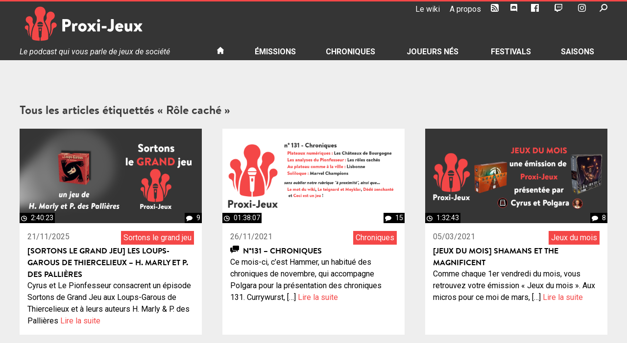

--- FILE ---
content_type: application/javascript
request_url: https://podcast.proxi-jeux.fr/wp-content/themes/proxi-jeux/js/categories-tags-filters.js?ver=20151215
body_size: 513
content:
/**
 * File navigation.js.
 *
 * Handles toggling the navigation menu for small screens and enables TAB key
 * navigation support for dropdown menus.
 */
( function() {
	var categoriesContainer, categoriesElements, filtersContainer, filtersElements;

	categoriesContainer = document.getElementById( 'categories-gallery' );
	if ( ! categoriesContainer ) {
		return;
	}

	categoriesElements = categoriesContainer.getElementsByTagName( 'a' );
	if ( ! categoriesElements ) {
		return;
	}

	filtersContainer = document.getElementById( 'categories-filters' );
	if ( ! filtersContainer ) {
		return;
	}	

	filtersElements = filtersContainer.getElementsByTagName( 'button' );
	if ( ! filtersElements ) {
		return;
	}

	for ( i = 0, len = filtersElements.length; i < len; i++ ) {
		filtersElements[i].addEventListener( 'click', filter_categories );
	}

	function filter_categories() {
		var self = this,
			categorySlug = self.getAttribute('data-filter');
		if ( categorySlug == "all" ) {
			display_all_categories();
		} else {
			desactivate_other_filters( categorySlug );
			display_only_category( categorySlug );
		}
		return false;
	};

	function desactivate_other_filters( categorySlug ) {
		for ( i = 0, len = filtersElements.length; i < len; i++ ) {
			if ( -1 !== filtersElements[i].className.indexOf( 'categories-filter-' + categorySlug ) ) {
				filtersElements[i].className += ' filter-active';
			} else {
				filtersElements[i].classList.remove ( 'filter-active' );
			}
		}
	}

	function display_only_category( categorySlug ) {
		for ( i = 0, len = categoriesElements.length; i < len; i++ ) {
			if ( -1 !== categoriesElements[i].className.indexOf( 'category-tag-' + categorySlug ) ) {
				categoriesElements[i].classList.remove( 'hidden' );
			} else {
				categoriesElements[i].className += ' hidden';
			}
		}
	}

	function display_all_categories() {
		for ( i = 0, len = categoriesElements.length; i < len; i++ ) {
			categoriesElements[i].classList.remove( 'hidden' );
		}
	}

} )();